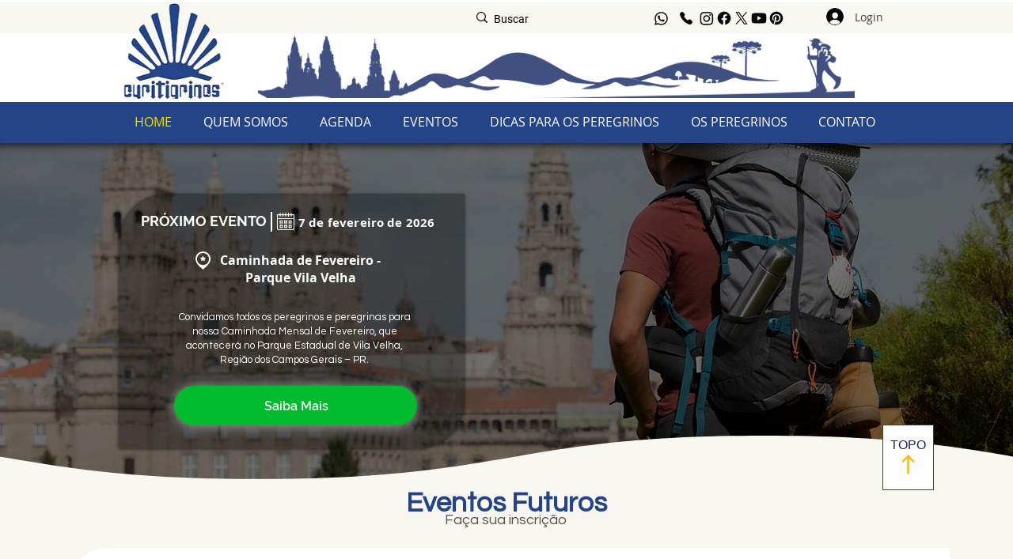

--- FILE ---
content_type: text/css; charset=utf-8
request_url: https://www.curitigrinos.com.br/_serverless/pro-gallery-css-v4-server/layoutCss?ver=2&id=comp-lsxdu2kf&items=0_612_508%7C0_800_532%7C0_4501_3003%7C0_800_445&container=1376_1010_383_720&options=gallerySizeType:px%7CgallerySizePx:292%7CimageMargin:6%7CisRTL:false%7CgridStyle:1%7CnumberOfImagesPerRow:4%7CgalleryLayout:2%7CtitlePlacement:SHOW_BELOW%7CcubeRatio:1.7777777777777777%7CisVertical:true%7CtextBoxHeight:248
body_size: -179
content:
#pro-gallery-comp-lsxdu2kf [data-hook="item-container"][data-idx="0"].gallery-item-container{opacity: 1 !important;display: block !important;transition: opacity .2s ease !important;top: 0px !important;left: 0px !important;right: auto !important;height: 388px !important;width: 248px !important;} #pro-gallery-comp-lsxdu2kf [data-hook="item-container"][data-idx="0"] .gallery-item-common-info-outer{height: 248px !important;} #pro-gallery-comp-lsxdu2kf [data-hook="item-container"][data-idx="0"] .gallery-item-common-info{height: 248px !important;width: 100% !important;} #pro-gallery-comp-lsxdu2kf [data-hook="item-container"][data-idx="0"] .gallery-item-wrapper{width: 248px !important;height: 140px !important;margin: 0 !important;} #pro-gallery-comp-lsxdu2kf [data-hook="item-container"][data-idx="0"] .gallery-item-content{width: 248px !important;height: 140px !important;margin: 0px 0px !important;opacity: 1 !important;} #pro-gallery-comp-lsxdu2kf [data-hook="item-container"][data-idx="0"] .gallery-item-hover{width: 248px !important;height: 140px !important;opacity: 1 !important;} #pro-gallery-comp-lsxdu2kf [data-hook="item-container"][data-idx="0"] .item-hover-flex-container{width: 248px !important;height: 140px !important;margin: 0px 0px !important;opacity: 1 !important;} #pro-gallery-comp-lsxdu2kf [data-hook="item-container"][data-idx="0"] .gallery-item-wrapper img{width: 100% !important;height: 100% !important;opacity: 1 !important;} #pro-gallery-comp-lsxdu2kf [data-hook="item-container"][data-idx="1"].gallery-item-container{opacity: 1 !important;display: block !important;transition: opacity .2s ease !important;top: 0px !important;left: 254px !important;right: auto !important;height: 388px !important;width: 248px !important;} #pro-gallery-comp-lsxdu2kf [data-hook="item-container"][data-idx="1"] .gallery-item-common-info-outer{height: 248px !important;} #pro-gallery-comp-lsxdu2kf [data-hook="item-container"][data-idx="1"] .gallery-item-common-info{height: 248px !important;width: 100% !important;} #pro-gallery-comp-lsxdu2kf [data-hook="item-container"][data-idx="1"] .gallery-item-wrapper{width: 248px !important;height: 140px !important;margin: 0 !important;} #pro-gallery-comp-lsxdu2kf [data-hook="item-container"][data-idx="1"] .gallery-item-content{width: 248px !important;height: 140px !important;margin: 0px 0px !important;opacity: 1 !important;} #pro-gallery-comp-lsxdu2kf [data-hook="item-container"][data-idx="1"] .gallery-item-hover{width: 248px !important;height: 140px !important;opacity: 1 !important;} #pro-gallery-comp-lsxdu2kf [data-hook="item-container"][data-idx="1"] .item-hover-flex-container{width: 248px !important;height: 140px !important;margin: 0px 0px !important;opacity: 1 !important;} #pro-gallery-comp-lsxdu2kf [data-hook="item-container"][data-idx="1"] .gallery-item-wrapper img{width: 100% !important;height: 100% !important;opacity: 1 !important;} #pro-gallery-comp-lsxdu2kf [data-hook="item-container"][data-idx="2"].gallery-item-container{opacity: 1 !important;display: block !important;transition: opacity .2s ease !important;top: 0px !important;left: 508px !important;right: auto !important;height: 388px !important;width: 248px !important;} #pro-gallery-comp-lsxdu2kf [data-hook="item-container"][data-idx="2"] .gallery-item-common-info-outer{height: 248px !important;} #pro-gallery-comp-lsxdu2kf [data-hook="item-container"][data-idx="2"] .gallery-item-common-info{height: 248px !important;width: 100% !important;} #pro-gallery-comp-lsxdu2kf [data-hook="item-container"][data-idx="2"] .gallery-item-wrapper{width: 248px !important;height: 140px !important;margin: 0 !important;} #pro-gallery-comp-lsxdu2kf [data-hook="item-container"][data-idx="2"] .gallery-item-content{width: 248px !important;height: 140px !important;margin: 0px 0px !important;opacity: 1 !important;} #pro-gallery-comp-lsxdu2kf [data-hook="item-container"][data-idx="2"] .gallery-item-hover{width: 248px !important;height: 140px !important;opacity: 1 !important;} #pro-gallery-comp-lsxdu2kf [data-hook="item-container"][data-idx="2"] .item-hover-flex-container{width: 248px !important;height: 140px !important;margin: 0px 0px !important;opacity: 1 !important;} #pro-gallery-comp-lsxdu2kf [data-hook="item-container"][data-idx="2"] .gallery-item-wrapper img{width: 100% !important;height: 100% !important;opacity: 1 !important;} #pro-gallery-comp-lsxdu2kf [data-hook="item-container"][data-idx="3"]{display: none !important;} #pro-gallery-comp-lsxdu2kf .pro-gallery-prerender{height:387.5px !important;}#pro-gallery-comp-lsxdu2kf {height:387.5px !important; width:1010px !important;}#pro-gallery-comp-lsxdu2kf .pro-gallery-margin-container {height:387.5px !important;}#pro-gallery-comp-lsxdu2kf .pro-gallery {height:387.5px !important; width:1010px !important;}#pro-gallery-comp-lsxdu2kf .pro-gallery-parent-container {height:387.5px !important; width:1016px !important;}